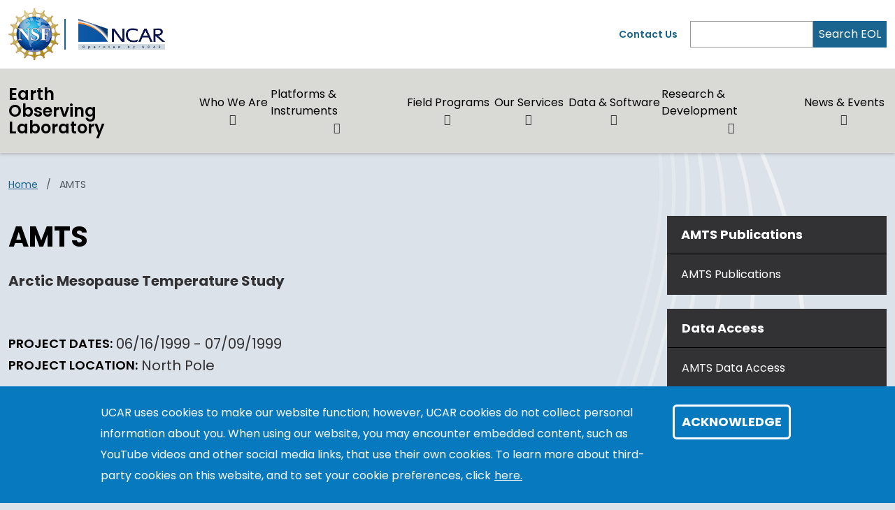

--- FILE ---
content_type: text/html; charset=UTF-8
request_url: https://www.eol.ucar.edu/field_projects/amts
body_size: 10641
content:
<!DOCTYPE html>
<html lang="en" dir="ltr" prefix="og: https://ogp.me/ns#">
  <head>
    <meta charset="utf-8" />
<noscript><style>form.antibot * :not(.antibot-message) { display: none !important; }</style>
</noscript><link rel="canonical" href="https://www.eol.ucar.edu/field_projects/amts" />
<link rel="icon" href="/profiles/composer/unity-profile/themes/unity/img/app-favicons/ncar/favicon.ico" />
<link rel="icon" sizes="16x16" href="/profiles/composer/unity-profile/themes/unity/img/app-favicons/ncar/favicon-16x16.png" />
<link rel="icon" sizes="32x32" href="/profiles/composer/unity-profile/themes/unity/img/app-favicons/ncar/favicon-32x32.png" />
<link rel="icon" sizes="96x96" href="/profiles/composer/unity-profile/themes/unity/img/app-favicons/ncar/favicon-96x96.png" />
<link rel="apple-touch-icon" href="/profiles/composer/unity-profile/themes/unity/img/app-favicons/ncar/apple-icon-60x60.png" />
<link rel="apple-touch-icon" sizes="72x72" href="/profiles/composer/unity-profile/themes/unity/img/app-favicons/ncar/apple-icon-72x72.png" />
<link rel="apple-touch-icon" sizes="76x76" href="/profiles/composer/unity-profile/themes/unity/img/app-favicons/ncar/apple-icon-76x76.png" />
<link rel="apple-touch-icon" sizes="114x114" href="/profiles/composer/unity-profile/themes/unity/img/app-favicons/ncar/apple-icon-114x114.png" />
<link rel="apple-touch-icon" sizes="120x120" href="/profiles/composer/unity-profile/themes/unity/img/app-favicons/ncar/apple-icon-120x120.png" />
<link rel="apple-touch-icon" sizes="144x144" href="/profiles/composer/unity-profile/themes/unity/img/app-favicons/ncar/apple-icon-144x144.png" />
<link rel="apple-touch-icon" sizes="152x152" href="/profiles/composer/unity-profile/themes/unity/img/app-favicons/ncar/apple-icon-152x152.png" />
<link rel="apple-touch-icon" sizes="180x180" href="/profiles/composer/unity-profile/themes/unity/img/app-favicons/ncar/apple-icon-180x180.png" />
<meta name="apple-mobile-web-app-capable" content="yes" />
<meta name="apple-mobile-web-app-title" content="NCAR" />
<meta name="application-name" content="NCAR" />
<meta name="msapplication-square150x150logo" content="/profiles/composer/unity-profile/themes/unity/img/app-favicons/ncar/ms-icon-150x150.png" />
<meta name="msapplication-square310x310logo" content="/profiles/composer/unity-profile/themes/unity/img/app-favicons/ncar/ms-icon-310x310.png" />
<meta name="msapplication-square70x70logo" content="/profiles/composer/unity-profile/themes/unity/img/app-favicons/ncar/ms-icon-70x70.png" />
<meta name="Generator" content="Drupal 10 (https://www.drupal.org)" />
<meta name="MobileOptimized" content="width" />
<meta name="HandheldFriendly" content="true" />
<meta name="viewport" content="width=device-width, initial-scale=1.0" />
<style>div#sliding-popup, div#sliding-popup .eu-cookie-withdraw-banner, .eu-cookie-withdraw-tab {background: #0779bf} div#sliding-popup.eu-cookie-withdraw-wrapper { background: transparent; } #sliding-popup h1, #sliding-popup h2, #sliding-popup h3, #sliding-popup p, #sliding-popup label, #sliding-popup div, .eu-cookie-compliance-more-button, .eu-cookie-compliance-secondary-button, .eu-cookie-withdraw-tab { color: #ffffff;} .eu-cookie-withdraw-tab { border-color: #ffffff;}</style>
<title>AMTS | Earth Observing Laboratory</title>
<link rel="preconnect" href="https://fonts.gstatic.com" />
<link rel="stylesheet" href="https://fonts.googleapis.com/css2?family=Poppins:ital,wght@0,400;0,600;0,700;1,400;1,600;1,700&amp;family=Roboto+Mono:ital@0;1&amp;display=swap" />

    <title>AMTS | Earth Observing Laboratory</title>
    <link rel="stylesheet" media="all" href="/sites/default/files/css/css_ARqpInQATtFEYa0B1qf62B7wDjt2vZ1qPQeSF53j02U.css?delta=0&amp;language=en&amp;theme=custom&amp;include=[base64]" />
<link rel="stylesheet" media="all" href="/sites/default/files/css/css_HU9rofMhSLIn8PUBCJSWhMJgYRGDY39H2OuQl9p1ykc.css?delta=1&amp;language=en&amp;theme=custom&amp;include=[base64]" />
<link rel="stylesheet" media="all" href="/sites/default/files/css/css_f-fF3J8nBpps7PYqt2hn5QRKdqis5mOV7DWo-K9kFII.css?delta=2&amp;language=en&amp;theme=custom&amp;include=[base64]" />

    <script type="application/json" data-drupal-selector="drupal-settings-json">{"path":{"baseUrl":"\/","pathPrefix":"","currentPath":"node\/350","currentPathIsAdmin":false,"isFront":false,"currentLanguage":"en"},"pluralDelimiter":"\u0003","suppressDeprecationErrors":true,"gtag":{"tagId":"G-S1NWDNJGW0","consentMode":false,"otherIds":[],"events":[],"additionalConfigInfo":[]},"ajaxPageState":{"libraries":"[base64]","theme":"custom","theme_token":null},"ajaxTrustedUrl":[],"back_to_top":{"back_to_top_button_trigger":1000,"back_to_top_speed":1200,"back_to_top_prevent_on_mobile":true,"back_to_top_prevent_in_admin":true,"back_to_top_button_type":"text","back_to_top_button_text":"Back to top"},"colorbox":{"opacity":"0.85","current":"{current} of {total}","previous":"\u00ab Prev","next":"Next \u00bb","close":"Close","maxWidth":"98%","maxHeight":"98%","fixed":true,"mobiledetect":true,"mobiledevicewidth":"480px"},"eu_cookie_compliance":{"cookie_policy_version":"1.0.0","popup_enabled":true,"popup_agreed_enabled":false,"popup_hide_agreed":false,"popup_clicking_confirmation":false,"popup_scrolling_confirmation":false,"popup_html_info":"\u003Cdiv aria-labelledby=\u0022popup-text\u0022  class=\u0022eu-cookie-compliance-banner eu-cookie-compliance-banner-info eu-cookie-compliance-banner--default\u0022\u003E\n  \u003Cdiv class=\u0022popup-content info eu-cookie-compliance-content\u0022\u003E\n        \u003Cdiv id=\u0022popup-text\u0022 class=\u0022eu-cookie-compliance-message\u0022 role=\u0022document\u0022\u003E\n      \u003Cp\u003EUCAR uses cookies to make our website function; however, UCAR cookies do not collect personal information about you. When using our website, you may encounter embedded content, such as YouTube videos and other social media links, that use their own cookies. To learn more about third-party cookies on this website, and to set your cookie preferences, click\u003C\/p\u003E\n\n              \u003Cbutton type=\u0022button\u0022 class=\u0022find-more-button eu-cookie-compliance-more-button\u0022\u003Ehere.\u003C\/button\u003E\n          \u003C\/div\u003E\n\n    \n    \u003Cdiv id=\u0022popup-buttons\u0022 class=\u0022eu-cookie-compliance-buttons\u0022\u003E\n            \u003Cbutton type=\u0022button\u0022 class=\u0022agree-button eu-cookie-compliance-default-button\u0022\u003EAcknowledge\u003C\/button\u003E\n          \u003C\/div\u003E\n  \u003C\/div\u003E\n\u003C\/div\u003E","use_mobile_message":false,"mobile_popup_html_info":"\u003Cdiv aria-labelledby=\u0022popup-text\u0022  class=\u0022eu-cookie-compliance-banner eu-cookie-compliance-banner-info eu-cookie-compliance-banner--default\u0022\u003E\n  \u003Cdiv class=\u0022popup-content info eu-cookie-compliance-content\u0022\u003E\n        \u003Cdiv id=\u0022popup-text\u0022 class=\u0022eu-cookie-compliance-message\u0022 role=\u0022document\u0022\u003E\n      \u003Ch2\u003EWe use cookies on this site to enhance your user experience\u003C\/h2\u003E\n\u003Cp\u003EBy tapping any link on this page you are giving your consent for us to set cookies.\u003C\/p\u003E\n\n              \u003Cbutton type=\u0022button\u0022 class=\u0022find-more-button eu-cookie-compliance-more-button\u0022\u003Ehere.\u003C\/button\u003E\n          \u003C\/div\u003E\n\n    \n    \u003Cdiv id=\u0022popup-buttons\u0022 class=\u0022eu-cookie-compliance-buttons\u0022\u003E\n            \u003Cbutton type=\u0022button\u0022 class=\u0022agree-button eu-cookie-compliance-default-button\u0022\u003EAcknowledge\u003C\/button\u003E\n          \u003C\/div\u003E\n  \u003C\/div\u003E\n\u003C\/div\u003E","mobile_breakpoint":768,"popup_html_agreed":false,"popup_use_bare_css":false,"popup_height":"auto","popup_width":"100%","popup_delay":1000,"popup_link":"https:\/\/www.ucar.edu\/cookie-other-tracking-technologies-notice","popup_link_new_window":true,"popup_position":false,"fixed_top_position":true,"popup_language":"en","store_consent":false,"better_support_for_screen_readers":true,"cookie_name":"gdpr_acknowledged_1","reload_page":false,"domain":"","domain_all_sites":false,"popup_eu_only":false,"popup_eu_only_js":false,"cookie_lifetime":365,"cookie_session":null,"set_cookie_session_zero_on_disagree":0,"disagree_do_not_show_popup":false,"method":"default","automatic_cookies_removal":true,"allowed_cookies":"","withdraw_markup":"\u003Cbutton type=\u0022button\u0022 class=\u0022eu-cookie-withdraw-tab\u0022\u003EPrivacy settings\u003C\/button\u003E\n\u003Cdiv aria-labelledby=\u0022popup-text\u0022 class=\u0022eu-cookie-withdraw-banner\u0022\u003E\n  \u003Cdiv class=\u0022popup-content info eu-cookie-compliance-content\u0022\u003E\n    \u003Cdiv id=\u0022popup-text\u0022 class=\u0022eu-cookie-compliance-message\u0022 role=\u0022document\u0022\u003E\n      \u003Ch2\u003EWe use cookies on this site to enhance your user experience\u003C\/h2\u003E\n\u003Cp\u003EYou have given your consent for us to set cookies.\u003C\/p\u003E\n\n    \u003C\/div\u003E\n    \u003Cdiv id=\u0022popup-buttons\u0022 class=\u0022eu-cookie-compliance-buttons\u0022\u003E\n      \u003Cbutton type=\u0022button\u0022 class=\u0022eu-cookie-withdraw-button \u0022\u003EWithdraw consent\u003C\/button\u003E\n    \u003C\/div\u003E\n  \u003C\/div\u003E\n\u003C\/div\u003E","withdraw_enabled":false,"reload_options":0,"reload_routes_list":"","withdraw_button_on_info_popup":false,"cookie_categories":[],"cookie_categories_details":[],"enable_save_preferences_button":true,"cookie_value_disagreed":"0","cookie_value_agreed_show_thank_you":"1","cookie_value_agreed":"2","containing_element":"body","settings_tab_enabled":false,"olivero_primary_button_classes":"","olivero_secondary_button_classes":"","close_button_action":"close_banner","open_by_default":true,"modules_allow_popup":true,"hide_the_banner":false,"geoip_match":true,"unverified_scripts":[]},"user":{"uid":0,"permissionsHash":"9b5f450edee4372c2a65292f0e92fe651a470c19f941b9bcfa5fac982200df5d"}}</script>
<script src="/sites/default/files/js/js_ummxfAM08G2bnQpD7GIFlNt3g0QaeuX4qvLA83gJtb8.js?scope=header&amp;delta=0&amp;language=en&amp;theme=custom&amp;include=eJxtjIEKwyAMRH9Imk-S1KYSmxqnEezfT8YYoxuES97dEWyNzHNOFEwrpLactDH6iCJUL4c_-aNzOHxqfudBza04yXROga97FlxQ0brqgI127GIfY_4TzgQ3dtR9UD2Y5jqLMOZA8M90UTUKecMIccqdF0w4XM9sF6yq1qxiefNLn2IEYaM"></script>
<script src="/modules/composer/google_tag/js/gtag.js?t7hhnf"></script>

  </head>
  <body class="path-node page-node-type-field-campaign ncar">
        <a href="#main-content" class="visually-hidden focusable skip-link">
      Skip to main content
    </a>
    
      <div class="dialog-off-canvas-main-canvas" data-off-canvas-main-canvas>
    <div class="layout-container">

  <header role="banner">
      <div class="region region-header">
    <nav role="navigation" aria-labelledby="block-custom-main-navigation-menu" id="block-custom-main-navigation" class="settings-tray-editable block block-menu navigation menu--main navbar navbar-expand-md navbar-light align-items-start py-0" data-drupal-settingstray="editable">
            
  <h2 class="visually-hidden" id="block-custom-main-navigation-menu">Main navigation</h2>
  

  <div class="container-fluid px-0">
    <div class="row gx-0 flex-grow-1">
      <div class="col-12">
        <div class="container-lg">
                      <div class="row gx-0 py-md-1">
            <div class="col col-md-7 py-md-1">
              <div class="d-flex">
                <div class="pe-1 my-1 my-md-0 nsf-logo align-self-center">
                  <a href="https://nsf.gov" title="U.S. NSF Home">
                    <img src="/profiles/composer/unity-profile/themes/unity/img/NSF_Official_logo.png" alt="U.S. NSF Logo" />
                  </a>
                </div>
                <div class="ps-2 my-1 py-md-0 align-self-center ncar-logo">
                  <div class="mb-0 small-ncar-logo">
                    <a href="https://ncar.ucar.edu">
                      <img src="/profiles/composer/unity-profile/themes/unity/img/logo-ncar.png" alt="NSF NCAR Logo" />
                    </a>
                  </div>
                </div>
                <div class="ms-auto px-0 py-md-0 d-md-none justify-content-end mobile-toggler">
                  <button id="menuIcon" class="navbar-toggler collapsed btn border-left" type="button" data-bs-toggle="collapse" data-bs-target="#navbarSupportedContent1,#navbarSupportedContent2" aria-controls="navbarSupportedContent" aria-expanded="false" aria-label="Toggle navigation">
                  </button>
                </div>
              </div>
            </div>
            <div class="utility-menu col collapse d-none d-md-flex justify-content-end align-items-center pe-0">
              <div>
                <a href="/who-we-are/contact-eol">Contact Us</a>
              </div>
              <form class="d-flex ms-2 border-left" action="/search" method="GET" id="header-search-form">
                <input name="search_api_fulltext" class="form-control" id="siteSearch" type="search" aria-label="Search" >
                <button class="text-white bg-org-dark" type="submit" aria-label="Search">Search EOL</button>
              </form>
            </div>
          </div>
                  </div>
      </div>
      <div class="col-12 navbar-wrapper border-top">
        <div class="container-lg collapse navbar-collapse" id="navbarSupportedContent1">
                    <div class="site-name mx-3 mx-md-0 my-2"><a href="/">Earth Observing Laboratory</a></div>
          
                                
        <ul class="menu navbar-nav me-auto mb-2 mb-md-0 align-items-center">
                              <li class="menu-item nav-item menu-item--expanded dropdown d-flex flex-wrap">
                  <a href="/who-we-are" class="nav-link" data-drupal-link-system-path="node/30356">Who We Are</a>
                          <button id="who-we-are" class="btn dropdown-toggle px-3 px-md-0 mx-md-1" role="button" data-bs-toggle="dropdown" aria-expanded="false" aria-label="Expand/Collapse Who We Are"></button>
          <div class="dropdown-menu" aria-labelledby="who-we-are">
                                <ul class="menu ">
          <li class="menu-grid-item">
        <a href="/about" class="dropdown-item" data-drupal-link-system-path="node/30162">About EOL</a>
      </li>
          <li class="menu-grid-item">
        <a href="/who-we-are/eol-organization" class="dropdown-item" data-drupal-link-system-path="node/30160">EOL Organization</a>
      </li>
          <li class="menu-grid-item">
        <a href="/who-we-are/career-and-internships" class="dropdown-item" data-drupal-link-system-path="node/30168">Career and Internships</a>
      </li>
          <li class="menu-grid-item">
        <a href="/who-we-are/contact-eol" class="dropdown-item" data-drupal-link-system-path="node/30145">Contact EOL</a>
      </li>
      </ul>

                      </div>
              </li>
                            <li class="menu-item nav-item menu-item--expanded dropdown d-flex flex-wrap">
                  <a href="/facilities-instruments" class="nav-link" data-drupal-link-system-path="node/30404">Platforms &amp; Instruments</a>
                          <button id="platforms-instruments" class="btn dropdown-toggle px-3 px-md-0 mx-md-1" role="button" data-bs-toggle="dropdown" aria-expanded="false" aria-label="Expand/Collapse Platforms &amp; Instruments"></button>
          <div class="dropdown-menu" aria-labelledby="platforms-instruments">
                                <ul class="menu ">
          <li class="menu-grid-item">
        <a href="/facilities-instruments/research-aircraft" class="dropdown-item" data-drupal-link-system-path="node/30362">Research Aircraft</a>
      </li>
          <li class="menu-grid-item">
        <a href="/facilities-instruments/airborne-instrumentation" class="dropdown-item" data-drupal-link-system-path="node/31719">Airborne Instrumentation</a>
      </li>
          <li class="menu-grid-item">
        <a href="/facilities-instruments/ground-based-systems" class="dropdown-item" data-drupal-link-system-path="node/30367">Ground-based Instrumentation</a>
      </li>
          <li class="menu-grid-item">
        <a href="/facilities-instruments/request-ncar-managed-lower-atmosphere-observing-facilities" class="dropdown-item" data-drupal-link-system-path="node/30352">Request FARE Instrumentation</a>
      </li>
      </ul>

                      </div>
              </li>
                            <li class="menu-item nav-item menu-item--expanded dropdown d-flex flex-wrap">
                  <a href="/field-programs-v2" class="nav-link" data-drupal-link-system-path="node/30403">Field Programs</a>
                          <button id="field-programs" class="btn dropdown-toggle px-3 px-md-0 mx-md-1" role="button" data-bs-toggle="dropdown" aria-expanded="false" aria-label="Expand/Collapse Field Programs"></button>
          <div class="dropdown-menu" aria-labelledby="field-programs">
                                <ul class="menu ">
          <li class="menu-grid-item">
        <a href="/all-field-programs" title="All EOL Field Programs" class="dropdown-item" data-drupal-link-system-path="all-field-programs">All EOL Field Programs</a>
      </li>
          <li class="menu-grid-item">
        <a href="/field-programs/field-campaign-schedules" class="dropdown-item" data-drupal-link-system-path="node/30398">Field Campaign Schedules</a>
      </li>
      </ul>

                      </div>
              </li>
                            <li class="menu-item nav-item menu-item--expanded dropdown d-flex flex-wrap">
                  <a href="/request-farelaof" class="nav-link" data-drupal-link-system-path="node/30444">Our Services</a>
                          <button id="our-services" class="btn dropdown-toggle px-3 px-md-0 mx-md-1" role="button" data-bs-toggle="dropdown" aria-expanded="false" aria-label="Expand/Collapse Our Services"></button>
          <div class="dropdown-menu" aria-labelledby="our-services">
                                <ul class="menu ">
          <li class="menu-grid-item">
        <a href="/support-services/eol-field-program-support-services" class="dropdown-item" data-drupal-link-system-path="node/30351">Field Program Support Services</a>
      </li>
          <li class="menu-grid-item">
        <a href="/support-services/project-management" title="EOL&#039;s Project Management Office" class="dropdown-item" data-drupal-link-system-path="node/30424">Project Management</a>
      </li>
          <li class="menu-grid-item">
        <a href="/support-services/education-outreach" class="dropdown-item" data-drupal-link-system-path="node/30427">Education &amp; Outreach</a>
      </li>
          <li class="menu-grid-item">
        <a href="/support-services/foothills-weather" class="dropdown-item" data-drupal-link-system-path="node/30302">Local Weather and Webcams</a>
      </li>
      </ul>

                      </div>
              </li>
                            <li class="menu-item nav-item menu-item--expanded dropdown d-flex flex-wrap">
                  <a href="/data-software" class="nav-link" data-drupal-link-system-path="node/30391">Data &amp; Software</a>
                          <button id="data-software" class="btn dropdown-toggle px-3 px-md-0 mx-md-1" role="button" data-bs-toggle="dropdown" aria-expanded="false" aria-label="Expand/Collapse Data &amp; Software"></button>
          <div class="dropdown-menu" aria-labelledby="data-software">
                                <ul class="menu menu-grid">
          <li class="menu-grid-item">
        <a href="/dms" class="dropdown-item" data-drupal-link-system-path="node/31907">Data Services</a>
      </li>
          <li class="menu-grid-item">
        <a href="/data-software/eol-field-data-archive-dms" class="dropdown-item" data-drupal-link-system-path="node/30229">EOL Field Data Archive (DMS)</a>
      </li>
          <li class="menu-grid-item">
        <a href="https://www.eol.ucar.edu/data-software/data-services/eol-field-catalog" title="EOL Field Catalog" class="dropdown-item">EOL Field Catalog (DMS)</a>
      </li>
          <li class="menu-grid-item">
        <a href="/data-software/conventions-and-standards" class="dropdown-item" data-drupal-link-system-path="node/31991">Conventions and Standards</a>
      </li>
          <li class="menu-grid-item">
        <a href="/software" class="dropdown-item" data-drupal-link-system-path="software">Software Center</a>
      </li>
          <li class="menu-grid-item">
        <a href="/content/aspen" class="dropdown-item" data-drupal-link-system-path="node/711">ASPEN</a>
      </li>
      </ul>

                      </div>
              </li>
                            <li class="menu-item nav-item menu-item--expanded dropdown d-flex flex-wrap">
                  <a href="/research-development" class="nav-link" data-drupal-link-system-path="node/30346">Research &amp; Development</a>
                          <button id="research-development" class="btn dropdown-toggle px-3 px-md-0 mx-md-1" role="button" data-bs-toggle="dropdown" aria-expanded="false" aria-label="Expand/Collapse Research &amp; Development"></button>
          <div class="dropdown-menu" aria-labelledby="research-development">
                                <ul class="menu ">
          <li class="menu-grid-item">
        <a href="/airborne-phased-array-radar-apar-0" class="dropdown-item" data-drupal-link-system-path="node/15254">APAR</a>
      </li>
          <li class="menu-grid-item">
        <a href="/research-development/lotos" class="dropdown-item" data-drupal-link-system-path="node/30345">LOTOS</a>
      </li>
          <li class="menu-grid-item">
        <a href="/research-development/calibration-laboratory" class="dropdown-item" data-drupal-link-system-path="node/30425">Calibration Laboratory</a>
      </li>
          <li class="menu-grid-item">
        <a href="/research-development/eol-research-publications" class="dropdown-item" data-drupal-link-system-path="node/30385">EOL Research Publications</a>
      </li>
          <li class="menu-grid-item">
        <a href="https://www.eol.ucar.edu/dfs" class="dropdown-item">Design and Fabrication Services</a>
      </li>
      </ul>

                      </div>
              </li>
                            <li class="menu-item nav-item menu-item--expanded dropdown d-flex flex-wrap">
                  <a href="/news-events" class="nav-link" data-drupal-link-system-path="node/30317">News &amp; Events</a>
                          <button id="news-events" class="btn dropdown-toggle px-3 px-md-0 mx-md-1" role="button" data-bs-toggle="dropdown" aria-expanded="false" aria-label="Expand/Collapse News &amp; Events"></button>
          <div class="dropdown-menu" aria-labelledby="news-events">
                                <ul class="menu menu-grid">
          <li class="menu-grid-item">
        <a href="/news-events/eol-news" class="dropdown-item" data-drupal-link-system-path="node/30313">EOL in the News</a>
      </li>
          <li class="menu-grid-item">
        <a href="/news-events/eol-seminar-series" class="dropdown-item" data-drupal-link-system-path="node/30395">EOL Seminar Series</a>
      </li>
          <li class="menu-grid-item">
        <a href="/news-events/eol-workshop-series" class="dropdown-item" data-drupal-link-system-path="node/31406">EOL Workshop Series</a>
      </li>
          <li class="menu-grid-item">
        <a href="/eol-events" class="dropdown-item" data-drupal-link-system-path="node/32173">EOL Conferences/Workshops/Events</a>
      </li>
          <li class="menu-grid-item">
        <a href="/2025-AVAPS-Group-Meeting" title="2025 AVAPS Group Meeeting" class="dropdown-item" data-drupal-link-system-path="node/31369">2025 AVAPS Group Meeting</a>
      </li>
          <li class="menu-grid-item">
        <a href="/fare-users-workshop-virtual" class="dropdown-item">FARE Users Workshop 2023 Archives</a>
      </li>
      </ul>

                      </div>
              </li>
        </ul>
  



                  </div>
      </div>
      <div class="col-12 mobile-utility-menu px-2 d-md-none">
        <div class="collapse navbar-collapse justify-content-end" id="navbarSupportedContent2">
          <form class="flex-column" action="/search" id="mobile-search-form">
            <div>
              <label for="mobileSearch">Search EOL</label>
            </div>
            <div class="d-flex">
              <input name="search_api_fulltext" class="form-control" id="mobileSearch" type="search" aria-label="Search">
              <button class="text-white bg-org-dark" type="submit" aria-label="Search"><i class="fas fa-magnifying-glass"></i></button>
            </div>
          </form>
          <div class="py-2 contact">
            <a href="/form/contact">Contact Us</a>
          </div>
        </div>
      </div>
    </div>
  </div>
</nav>

  </div>

  </header>
  <main class="container-lg pt-2 pt-md-3">
    <a id="main-content" tabindex="-1"></a>    <div class="d-print-flex">
      <div class="layout-content main-content-wrapper">
          <div class="region region-content">
    <div data-drupal-messages-fallback class="hidden"></div><div id="block-custom-main-page-content" class="block block-system block-system-main-block">
  
    
      
<article class="node node--type-field-campaign node--promoted node--sticky node--view-mode-full main-content-wrapper">
  
    
  
  <div class="node__content main-content">
        <div class="no-contacts-added layout__region--twocol d-grid d-print-flex with-sidebar">

          <div  class="layout__region layout__region--main-top breadcrumb-wrapper">
        <div class="block block-system block-system-breadcrumb-block">
  
    
      
  <nav class="mb-3 d-print-none" role="navigation" aria-labelledby="system-breadcrumb">
    <h2 id="system-breadcrumb" class="visually-hidden">Breadcrumb</h2>
    <ol class="breadcrumb">
    
              <li class="breadcrumb-item">
          <a href="/">Home</a>
        </li>
      
    
              <li class="breadcrumb-item active">
          AMTS
        </li>
      
        </ol>
  </nav>

  </div>

      </div>
    
          <main  class="layout__region layout__region--main main-content-wrapper">
        <h1>AMTS</h1>                <div class="block block-layout-builder block-field-blocknodefield-campaignfield-subtitle">
  
    
      <p class="field field--name-field-subtitle field--type-string field--label-visually_hidden mb-4">Arctic Mesopause Temperature Study</p>

  </div>
<div class="block block-layout-builder block-field-blocknodefield-campaignfield-date-range">
  
    
      
  <div class="clearfix text-formatted mb-1 mb-md-2 field field--name-field-date-range field--type-daterange field--label-inline">
    <div class="field__label">PROJECT DATES</div>
              <div class="field__item">06/16/1999 - 07/09/1999</div>
          </div>

  </div>
<div class="block block-layout-builder block-field-blocknodefield-campaignfield-f-p-project-location">
  
    
      
  <div class="field field--name-field-f-p-project-location field--type-string field--label-inline clearfix">
    <div class="field__label">Project Location</div>
              <div class="field__item">North Pole</div>
          </div>

  </div>
<div class="block block-layout-builder block-field-blocknodefield-campaignfield-f-p-description">
  
    
      
  <div class="clearfix text-formatted field field--name-field-f-p-description field--type-text-with-summary field--label-above">
    <div class="field__label">PROJECT DESCRIPTION</div>
              <div class="field__item"><p>The Arctic Mesopause Temperature Study (AMTS) targeted the coldest part of the earth's atmosphere: the mesopause, about 85 kilometers (53 miles) above the North Pole in summer. The cold is caused by an upwelling of air over the polar caps, says principal investigator Chester Gardner (University of Illinois, UI).</p>
<p>Before AMTS, the highest altitude at which polar temperatures had been measured was about 30 km, using balloons. To sample the mesopause, Gardner collaborated with George Papen (UI), Jerry Gelbwachs (The Aerospace Corporation), and RAF to develop and deploy a new instrument, the Iron Boltzmann Lidar. It takes advantage of a layer of atomic iron in the mesosphere, the residue of meteors that burned up in this region. Iron absorbs light and re-emits it at certain wavelengths, giving a bright backscatter signal. The lasers in the lidar are tuned to two of those wavelengths. As the laser light passes through the iron layer, the resulting glow is detected by the lidar's two telescopes.</p>
</div>
          </div>

  </div>
<div class="block block-layout-builder block-field-blocknodefield-campaignfield-f-p-contact-information">
  
    
      
  <div class="clearfix text-formatted field field--name-field-f-p-contact-information field--type-text-with-summary field--label-above">
    <div class="field__label">CONTACT INFORMATION</div>
              <div class="field__item"><p><b>Principal Investigators:</b></p>
<ul>
<li><strong>Chester S. Gardner, et al.</strong></li>
</ul>
<p><b>Project Manager:</b></p>
<ul>
<li><strong>Bruce Morley </strong>NCAR/EOL</li>
</ul>
<p><b>Data Manager:</b></p>
<ul>
<li><strong><a href="mailto:eol-archive@ucar.edu">EOL Archive</a></strong> NCAR/EOL/DMS</li>
</ul>
</div>
          </div>

  </div>

      </main>
    
          <aside  class="layout__region layout__region--sidebar-top sidebar-nav mb-md-4">
        <div class="block block-layout-builder block-field-blocknodefield-campaignfield-f-p-pub-sidebar-block">
  
    
      
      <div class="field field--name-field-f-p-pub-sidebar-block field--type-entity-reference-revisions field--label-hidden field__items">
              <div class="field__item">  <div class="paragraph paragraph--type--rich-text paragraph--view-mode--default">
          
            <div class="field field--name-field-title field--type-string field--label-hidden field__item">AMTS Publications</div>
      
            <div class="clearfix text-formatted field field--name-field-body field--type-text-long field--label-hidden field__item"><p><a href="/node/350/publications">AMTS Publications</a></p>
</div>
      
      </div>
</div>
          </div>
  
  </div>
<div class="block block-layout-builder block-field-blocknodefield-campaignfield-f-p-data-access">
  
    
      
  <div class="field field--name-field-f-p-data-access field--type-link field--label-above">
    <div class="field__label">Data Access</div>
              <div class="field__item"><a href="https://data.eol.ucar.edu/dataset/list?project=240&amp;children=project">AMTS Data Access</a></div>
          </div>

  </div>

      </aside>
    
    
  </div>

  </div>

</article>

  </div>

  </div>

      </div>    </div>
  </main>

  
<footer>
  <div class="org-footer d-print-none">
    <div class="container-lg py-md-3">
      <div class="row">
        <div class="col-12 col-md-5 py-2">
          <div class="accordion" id="accordionNCAR">
            <div id="ncarHeader" class="d-flex justify-content-between">
              <h3 class="text-light pb-mb-2">NSF NCAR</h3>
              <button class="btn text-light px-2 collapsed" href="#ncarCollapseMenu" id="ncarCollapseButton" aria-label="NCAR Organization" data-bs-toggle="collapse" role="button" aria-expanded="false" aria-controls="ncarCollapseMenu"></button>
            </div>
            <div id="ncarCollapseMenu" class="collapse" aria-labelledby="ncarHeader" data-parent="#accordionNCAR">
              <ul class="nav flex-column">
                <li class="nav-item"><a class="nav-link" href="https://ncar.ucar.edu">NSF NCAR Homepage</a></li>
                <li class="nav-item"><a class="nav-link" href="https://www2.acom.ucar.edu/">ACOM | Atmospheric Chemistry Observations &amp; Modeling</a></li>
                <li class="nav-item"><a class="nav-link" href="https://www.cgd.ucar.edu/">CGD Laboratory</a></li>
                <li class="nav-item"><a class="nav-link" href="https://www.cisl.ucar.edu">CISL | Computational &amp; Information Systems</a></li>
                <li class="nav-item"><a class="nav-link" href="https://edec.ucar.edu/">EdEC | Education, Engagement &amp; Early-Career Development</a></li>
                <li class="nav-item"><a class="nav-link" href="https://www.eol.ucar.edu/">EOL | Earth Observing Laboratory</a></li>
                <li class="nav-item"><a class="nav-link" href="https://www2.hao.ucar.edu/">HAO | High Altitude Observatory</a></li>
                <li class="nav-item"><a class="nav-link" href="https://www.mmm.ucar.edu/">MMM | Mesoscale &amp; Microscale Meteorology</a></li>
                <li class="nav-item"><a class="nav-link" href="https://ral.ucar.edu/">RAL | Research Applications Laboratory</a></li>
              </ul>
            </div>
          </div>
        </div>
        <div class="col-12 col-md py-2">
          <div class="accordion" id="accordionUCAR">
            <div id="ucarHeader" class="d-flex justify-content-between">
              <h3 class="text-light pb-mb-2">UCAR</h3>
              <button class="btn px-2 text-light collapsed" href="#ucarCollapseMenu" id="ucarCollapseButton" aria-label="UCAR Organization" data-bs-toggle="collapse" role="button" aria-expanded="false" aria-controls="ucarCollapseMenu"></button>
            </div>
            <div id="ucarCollapseMenu" class="collapse" aria-labelledby="ucarHeader" data-parent="#accordionUCAR">
              <ul class="nav flex-column">
                <li class="nav-item"><a class="nav-link" href="https://www.ucar.edu">UCAR Homepage</a></li>
                <li class="nav-item"><a class="nav-link" href="https://www.ucar.edu/community-programs">Community Programs</a></li>
                <li class="nav-item"><a class="nav-link" href="https://www.ucar.edu/what-we-offer/education-training">Education &amp; Training</a></li>
                <li class="nav-item"><a class="nav-link" href="https://sundog.ucar.edu/">For Staff</a></li>
                <li class="nav-item"><a class="nav-link" href="https://www.ucar.edu/what-we-do/advocacy/office-government-relations">Government Relations &amp; External Engagement</a></li>
                <li class="nav-item"><a class="nav-link" href="https://www.ucar.edu/who-we-are/membership">Member Institutions</a></li>
                <li class="nav-item"><a class="nav-link" href="https://www.ucar.edu/what-we-do/tech-transfer-engagement">Tech Transfer &amp; Engagement</a></li>
                <li class="nav-item"><a class="nav-link" href="https://www.ucar.edu/what-we-do/university-collaboration">University Collaboration</a></li>
              </ul>
            </div>
          </div>
        </div>
        <div class="col-12 col-md py-2">
          <h3 class="text-light pb-mb-2">EOL</h3>
<div class="social pt-2">
  <h4 class="text-light">Follow us on social media</h4>
  <div class="social-icons text-light">
    <a href="https://www.facebook.com/ncareol" aria-label="Follow EOL on Facebook"><i class="fab fa-facebook-f"></i></a>
    <a href="https://www.youtube.com/user/NCAREOL" aria-label="Follow EOL on YouTube"><i class="fab fa-youtube"></i></a>
    <a href="https://www.linkedin.com/company/ncar-earth-observing-laboratory" aria-label="Follow EOL on LinkedIn"><i class="fa-brands fa-linkedin"></i></a>
  </div>

</div>

<div class="pt-4">
  <h4 class="text-light">For Staff</h4>
  <ul class="nav flex-column">
    <li class="nav-item"><a href="/user" class="nav-link">Website Login</a></li>
    <li class="nav-item"><a href="https://help.ucar.edu" class="nav-link">NCAR/UCAR Help Desk</a></li>
    <li class="nav-item"><a href="https://sundog.ucar.edu/go/eol/" class="nav-link">EOL on Sundog</a></li>
  </ul>
</div>
        </div>
      </div>
    </div>
  </div>
  <div class="legal-footer py-3">
    <div class="container-lg">
      <div class="row">
        <div class="col-12 d-print-none">
          <p class="text-light copyright pe-md-2">© 2026 UCAR</p>
          <ul class="nav flex-column flex-md-row">
            <li class="nav-item"><a class="nav-link" href="https://www.ucar.edu/privacy-notice">Privacy</a></li>
            <li class="nav-item"><a class="nav-link" href="https://www.ucar.edu/cookie-other-tracking-technologies-notice">Cookies</a></li>
            <li class="nav-item"><a class="nav-link" href="https://www.ucar.edu/web-accessibility">Web Accessibility</a></li>
            <li class="nav-item"><a class="nav-link" href="https://www.ucar.edu/terms-of-use">Terms of Use</a></li>
            <li class="nav-item"><a class="nav-link" href="https://www.ucar.edu/notification-copyright-infringement-digital-millenium-copyright-act">Copyright Issues</a></li>
            <li class="nav-item"><a class="nav-link" href="https://nsf.gov">Sponsored by U.S. NSF</a></li>
            <li class="nav-item"><a class="nav-link" href="https://www.ucar.edu/who-we-are/ethics">Report Ethics Concern</a></li>
                                          <li class="nav-item"><a class="nav-link" href="/user/login?destination=field_projects/amts">Staff Login</a></li>
                                    </ul>
        </div>
        <div class="col-12 text-gray-light">
          <span class="d-block d-md-inline pt-2 pt-md-0"><b>Postal Address:</b></span>
          <span>P.O. Box 3000, Boulder, CO 80307-3000</span>
          <span class="d-none d-md-inline">&bull;</span>
          <span class="d-block d-md-inline pt-2 pt-md-0"><b>Shipping Address:</b></span>
          <span>3090 Center Green Drive, Boulder, CO 80301</span>
        </div>
      </div>
    </div>
  </div>
  <div class="nsf-footer py-3">
    <div class="container-lg">
      <div class="row align-items-center">
        <div class="col-2 col-md-1 pb-3 pb-md-0 me-md-3">
          <img src="/themes/custom/img/NSF_Official_logo.png" alt="NSF Logo" />
        </div>
        <div class="col-10 col-md-10 flex-md-grow-1">
          <p class="mb-0">This material is based upon work supported by the NSF National Center for Atmospheric Research, a major facility sponsored by the U.S. National Science Foundation and managed by the University Corporation for Atmospheric Research. Any opinions, findings and conclusions or recommendations expressed in this material do not necessarily reflect the views of the <a href="https://nsf.gov" target="_blank">U.S. National Science Foundation.</a></p>
        </div>
      </div>
    </div>
  </div>
</footer>

</div>
  </div>

    
    <script src="/sites/default/files/js/js_7Y7SeDfOYUnruwCQJCDahiQHFnQu55TyJRr077hfLyw.js?scope=footer&amp;delta=0&amp;language=en&amp;theme=custom&amp;include=eJxtjIEKwyAMRH9Imk-S1KYSmxqnEezfT8YYoxuES97dEWyNzHNOFEwrpLactDH6iCJUL4c_-aNzOHxqfudBza04yXROga97FlxQ0brqgI127GIfY_4TzgQ3dtR9UD2Y5jqLMOZA8M90UTUKecMIccqdF0w4XM9sF6yq1qxiefNLn2IEYaM"></script>

  </body>
</html>
